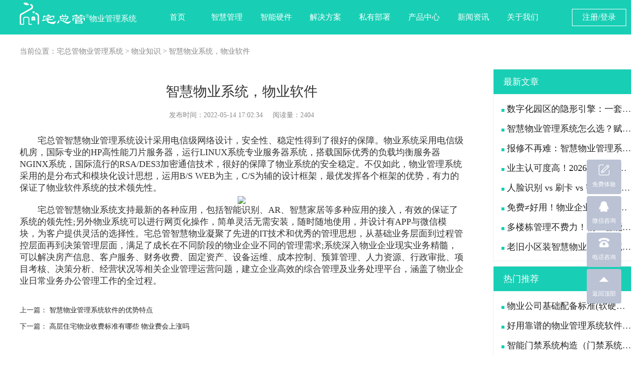

--- FILE ---
content_type: text/html; charset=utf-8
request_url: http://www.zhaizongguan.cn/news/1088.html
body_size: 8152
content:


<html>
<head>
    <meta charset="UTF-8">
    <meta name="viewport" content="width=device-width,initial-scale=1,minimum-scale=1,maximum-scale=1,user-scalable=no">
    <meta http-equiv="X-UA-Compatible" content="ie=edge">
    <meta name="applicable-device" content="pc">
    <title>智慧物业系统，物业软件-宅总管</title>
            <meta name="description" content="宅总管智慧物业管理系统设计采用电信级网络设计，安全性、稳定性得到了很好的保障。物业系统采用电信级机房，国际专业的HP高性能刀片服务器，运行LINUX系统专业" />


    <link rel="Shortcut Icon" href="/images/zzgico.ico" type="image/x-icon" />
    <link rel="stylesheet" type="text/css" href="/css/wy-official/aos.css" />
    <script type="text/javascript" src="/js/jquery-3.7.0.min.js"></script>
            <link rel="stylesheet" type="text/css" href="/css/wy-official/index1.css" />


    <link rel="stylesheet" type="text/css" href="/css/wy-official/PubStyle.css" />

    <style>
        .register-box {
            width: 390px;
            height: 39px;
            margin: -7px 10px 0 110px;
            font-size: 14px;
            color: #999999;
            display: flex;
            align-items: center;
            justify-content: space-between;
        }

        .registerdiv {
            cursor: pointer;
        }

        .zhanghao {
            cursor: pointer;
        }
    </style>
</head>
<body>
    <div class="nav_place" id="top_for_nav"></div>
    <div class="nav_box">
        <div class="nav_main">
            <div class="nav_main_left fl">
                <a href="/" title="宅总管物业管理系统">
                    <img src="/images/logo.png" alt="宅总管物业管理系统logo" />
                    <h1 style="font-size: 16px;line-height: 50px;display: inline-block;padding-top: 13px;">物业管理系统</h1>
                </a>
            </div>
            <div class="nav_main_right fr">
                <ul>
                    <li class="nav_main_right_options">
                        <a href="/" target="_self">首页</a>
                    </li>
                    <li class="nav_main_right_options">
                        <a href="/manage/" target="_self">智慧管理<span class="nav_icon_more"></span></a>
                        <div class="nav_list_box">
                            <p>
                                <a href="/manage/mj.html" target="_self"> <span class="nav_icon"></span>门禁管理</a>
                            </p>
                            <p>
                                <a href="/manage/tc.html" target="_self"><span class="nav_icon"></span>停车管理</a>
                            </p>
                            <p>
                                <a href="/manage/jf.html" target="_self"><span class="nav_icon"></span>缴费管理</a>
                            </p>
                            <p>
                                <a href="/manage/cb.html" target="_self"><span class="nav_icon"></span>移动抄表</a>
                            </p>
                            <p>
                                <a href="/manage/fk.html" target="_self"><span class="nav_icon"></span>访客邀约</a>
                            </p>
                            <p>
                                <a href="/manage/bx.html" target="_self"><span class="nav_icon"></span>报事报修</a>
                            </p>
                            <p>
                                <a href="/manage/tz.html" target="_self"><span class="nav_icon"></span>公告通知</a>
                            </p>
                            <p>
                                <a href="/manage/hd.html" target="_self"><span class="nav_icon"></span>社区活动</a>
                            </p>
                            <p>
                                <a href="/manage/gl.html" target="_self"><span class="nav_icon"></span>社区管理</a>
                            </p>
                            <p>
                                <a href="/manage/yg.html" target="_self"><span class="nav_icon"></span>员工管理</a>
                            </p>

                            <p>
                                <a href="/manage/ss.html" target="_self"><span class="nav_icon"></span>设施管理</a>
                            </p>

                            <p>
                                <a href="/manage/bm.html" target="_self" style="border-bottom: 1px dashed #ffffff;"><span class="nav_icon"></span>便民服务</a>
                            </p>
                            <p>
                                <a href="/manage/kd.html" target="_self" style="border-bottom: 1px dashed #ffffff;"><span class="nav_icon"></span>物流快递</a>
                            </p>
                            <p>
                                <a href="#" rel="nofollow" style="opacity: 0;visibility: hidden;" target="_self"><span class="nav_icon"></span>&nbsp;</a>
                            </p>
                        </div>
                    </li>
                    <li class="nav_main_right_options">
                        <a href="/device/" target="_self">智能硬件<span class="nav_icon_more"></span></a>
                        <div class="nav_list_box">
                            <p>
                                <a href="/device/mj.html" target="_self"><span class="nav_icon"></span>小区门禁系统</a>
                            </p>
                            <p>
                                <a href="/device/tk.html" target="_self"><span class="nav_icon"></span>梯控设备</a>
                            </p>
                            <p>
                                <a href="/device/tc.html" target="_self"><span class="nav_icon"></span>车牌识别道闸</a>
                            </p>
                            <p>
                                <a href="/device/sd.html" target="_self"><span class="nav_icon"></span>远程水电表</a>
                            </p>
                            <p>
                                <a href="/device/cd.html" target="_self"><span class="nav_icon"></span>电动车充电桩</a>
                            </p>
                            <p>
                                <a href="/device/dj.html" target="_self"><span class="nav_icon"></span>门禁对讲机</a>
                            </p>
                            <p>
                                <a href="/device/xg.html" target="_self" style="border-bottom: 1px dashed #ffffff;"><span class="nav_icon"></span>巡更巡检系统</a>
                            </p>
                            <p>
                                <a href="/device/sp.html" target="_self" style="border-bottom: 1px dashed #ffffff;"><span class="nav_icon"></span>监控设备</a>
                            </p>

                        </div>
                    </li>
                    <li class="nav_main_right_options">
                        <a href="/solution.html" target="_self">解决方案<span class="nav_icon_more"></span></a>
                        <div class="nav_list_box">
                            <p>
                                <a href="/solution/wy.html" target="_self"><span class="nav_icon"></span>智慧物业</a>
                            </p>
                            <p>
                                <a href="/solution/sh.html" target="_self"><span class="nav_icon"></span>智慧生活</a>
                            </p>
                            <p>
                                <a href="/solution/sy.html" target="_self" style="border-bottom: 1px dashed #ffffff;"><span class="nav_icon"></span>智慧商业</a>
                            </p>
                            <p>
                                <a href="/solution/yq.html" target="_self" style="border-bottom: 1px dashed #ffffff;"><span class="nav_icon"></span>智慧园区</a>
                            </p>
                        </div>
                    </li>
                    <li class="nav_main_right_options">
                        <a href="/deploy.html" target="_self">私有部署</a>
                    </li>
                    <li class="nav_main_right_options">
                        <a href="/product.html" target="_self">产品中心</a>
                    </li>
                    <!-- <li class="nav_main_right_options" >
                         <a href="/merchants.html" target="_self">招商加盟</a>
                     </li>-->
                    <li class="nav_main_right_options">
                        <a href="/news.html" target="_self">新闻资讯</a>
                        <div class="nav_list_box ">
                            <p>
                                <a href="/newshy/" style="border-bottom: 1px dashed #ffffff;" target="_self"><span class="nav_icon"></span>行业资讯</a>
                            </p>
                            <p>
                                <a href="/newsbk/" style="border-bottom: 1px dashed #ffffff;" target="_self"><span class="nav_icon"></span>物业知识</a>
                            </p>
                        </div>
                    </li>
                    <li class="nav_main_right_options">
                        <a href="/us.html" rel="nofollow" target="_self">关于我们<span class="nav_icon_more"></span></a>
                        <div class="nav_list_box ">
                            <p>
                                <a href="/us.html" style="border-bottom: 1px dashed #ffffff;" target="_self"><span class="nav_icon"></span>公司简介</a>
                            </p>
                            <p>
                                <a href="/link.html" style="border-bottom: 1px dashed #ffffff;" target="_self"><span class="nav_icon"></span>联系我们</a>
                            </p>
                        </div>
                    </li>
                    <li class="nav_main_right_options">
                        <a href="#" rel="nofollow" style="border: 1px solid #fff; width: 110px; height: 35px; line-height: 32px; margin-left: 50px; margin-top:18px; " target="_self">注册/登录<span class="nav_icon_more"></span></a>
                        <div class="nav_list_box " style="width: 110px; margin-left: 50px;">
                            <p style="width:110px;">
                                <a href="https://web.zhaizongguan.cn" style="border-bottom: 1px dashed #ffffff;" target="_blank">物业版</a>
                            </p>
                            <p style="width:110px;">
                                <a href="http://yq.zhaizongguan.cn/dist/#/login" style="border-bottom: 1px dashed #ffffff;" target="_blank">园区版</a>
                            </p>
                        </div>
                        
                    </li>
                </ul>

            </div>
        </div>


    </div>
    <!--右侧悬浮-->
    <div class="right_Susp" id="rgt_Sup">
        <ul>
            <li class="right_Susp_li" id="icon_meg">
                <img src="/images/icon_lev_mesg.png" style="padding: 10px;" alt="免费体验" />
                <div>免费体验</div>
            </li>
            <li class="right_Susp_li clickqq" id="qqService">
                <img src="/images/icon_qq_left.png" alt="微信咨询" />
                <div>微信咨询</div>
            </li>
            <!-- WPA start -->
            
            <!-- WPA end -->
            <li class="right_Susp_li call_btn">
                <img src="/images/icon_call_tell.png" alt="免费热线" />
                <div>电话咨询</div>
            </li>

            <li class="right_Susp_li" id="icon_top">

                <img src="/images/icon_top.png" alt="返回顶部" />

                <div>返回顶部</div>
            </li>
        </ul>
    </div>
    <!--电话弹窗-->
    <div class="call_box1">
        <img src="/images/pub_wx.png" />
    </div>
    <div class="call_box">
        400 - 080 - 5199
    </div>
    <!--留言弹窗-->
    <div class="public_Popups_box">
        <div class="public_Popups">
            <div class="btn_close">
                <img src="/images/icon_close.png" alt="关闭" />
            </div>
            <div class="clear"></div>
            <div class="leacoment_cont" style="margin-top: -10px;">
                <div class="leacoment_title">
                    免费申请体验产品
                </div>
                <p style="text-align: center;margin-bottom: 30px;color: #999999;width:420px;margin:0 auto;margin-bottom: 20px;">
                    为节省您了解软件的时间，我们会尽快安排资深顾问为您演示，并为您分享更多产品方案
                </p>
                <div class="leacoment_list ">
                    <span class="leacoment_list_txt01">
                        <span class="leacoment_list_txt04">*</span>姓<span class="leacoment_list_pub"></span>名
                    </span>
                    <input class="leacoment_list_input01" id="userName" placeholder="请输入您的姓名" type="text" required="required" />
                </div>
                <div class="leacoment_list ">
                    <span class="leacoment_list_txt01">
                        <span class="leacoment_list_txt04">*</span>电<span class="leacoment_list_pub"></span>话
                    </span>
                    <input class="leacoment_list_input01" id="userMobile" placeholder="请输入您的电话" type="text" required="required" />
                </div>
                <div class="clear"></div>
                <div class="leacoment_list">
                    <span class="leacoment_list_txt01">
                        <span class="leacoment_list_txt04">*</span>企业名称
                    </span>
                    <input class="leacoment_list_input01" id="userCompany" placeholder="请输入您的企业名称" type="text" />
                </div>
                <div class="leacoment_list">
                    <span class="leacoment_list_txt02">
                        <span style="color:#ffffff;">*</span>需求描述
                    </span>

                    <textarea class="leacoment_list_input02" id="userContent" placeholder="可简单描述您的需求，方便资深顾问与您高效对接"></textarea>
                </div>
                <div class="register-box">
                    <div class="registerdiv">
                        <a href="http://www.zhaizongguan.cn/reg"
                           target="_blank"
                           rel="noopener noreferrer" style="color: #18CFB5;cursor:pointer;">注册账号</a>
                    </div>
                    <div class="zhanghao" style="margin-top:10px;padding-left: 104px;">
                        已有帐号？
                        <span class="toLogin" style="color: #18CFB5;cursor:pointer;">
                            立即登录
                        </span>
                    </div>
                </div>
                <div style="text-align: center">
                    <div class="leacoment_btn" value="立即提交" onclick="return AddMsg()">提交申请</div>
                </div>
            </div>
        </div>
    </div>

    





<div class="news_crumbs" style="color: #33333394; font-size: 15px; padding: 25px 0px; height:60px">
    当前位置：<a href="/" style="color: #33333394; font-size: 15px;">宅总管物业管理系统</a> >
    <a href="/news.html" style="color: #33333394; font-size: 15px;">物业知识</a> > 智慧物业系统，物业软件
</div>
<div class="news_details_box">
    <div class="news_details_left fl" style="padding: 37px 40px;">

        <h1 class="news_details_lefttitle">
            智慧物业系统，物业软件
        </h1>
        <div class="news_details_lefttime"  style="color: #33333394;" >
            发布时间：2022-05-14 17:02:34
            &nbsp;&nbsp;&nbsp;&nbsp;阅读量：2404
        </div>
        <p class="news_details_lefttxt">
            <p><span style="font-size: large;">　　宅总管智慧物业管理系统设计采用电信级网络设计，安全性、稳定性得到了很好的保障。物业系统采用电信级机房，国际专业的HP高性能刀片服务器，运行LINUX系统专业服务器系统，搭载国际优秀的负载均衡服务器NGINX系统，国际流行的RSA/DES3加密通信技术，很好的保障了物业系统的安全稳定。不仅如此，物业管理系统采用的是分布式和模块化设计思想，运用B/S 
WEB为主，C/S为辅的设计框架，最优发挥各个框架的优势，有力的保证了物业软件系统的技术领先性。</span></p><p style="text-align: center;"><img src="http://img2.zhaizongguan.cn/group1/M00/46/31/cnHoeWJ_cCaAGw5XAABF5fMOhXk399.jpg" style="max-width:100%;"><span style="font-size: large;"><br></span></p><p>
</p><p><span style="font-size: large;">　　宅总管智慧物业系统支持最新的各种应用，包括智能识别、AR、智慧家居等多种应用的接入，有效的保证了系统的领先性;另外物业系统可以进行网页化操作，简单灵活无需安装，随时随地使用，并设计有APP与微信模块，为客户提供灵活的选择性。宅总管智慧物业凝聚了先进的IT技术和优秀的管理思想，从基础业务层面到过程管控层面再到决策管理层面，满足了成长在不同阶段的物业企业不同的管理需求;系统深入物业企业现实业务精髓，可以解决房产信息、客户服务、财务收费、固定资产、设备运维、成本控制、预算管理、人力资源、行政审批、项目考核、决策分析、经营状况等相关企业管理运营问题，建立企业高效的综合管理及业务处理平台，涵盖了物业企业日常业务办公管理工作的全过程。</span></p>
        </p>
        <div class="tag-list">

        </div>

        
                <div style=" width: 100%; overflow: hidden; position: relative; margin-top: 12px;">

                            <div style=" width: 100%; overflow: hidden; padding: 0px 5px 0px 5px; float: left; ">
                                        <h2 style="font-size: 25px; color: #18cfb5; display: inline-block "></h2>


                          </div>
                            <div style="width: 100%; overflow: hidden; margin:6px">
                                <ul style="overflow: hidden; width: 100%;">
                                    <li class="item" style=" overflow: hidden;">

                                    </li>
                                </ul>
                            </div>

                </div>

    <div class="newsLink" style="padding-top:15px;">
        上一篇：
        <a href="1087.html" onclick="yd(1088)">
            智慧物业管理系统软件的优势特点
        </a>
    </div>
    <div class="newsLink" style="padding-top:15px;">
        下一篇：
        <a href="1089.html" onclick="yd(1088)">
            高层住宅物业收费标准有哪些 物业费会上涨吗
        </a>
    </div>

    </div>
    <div class="news_details_right fr">
        <div class="news_right02"  style="height:390px;" >
            <div class="news_right01_title">
                最新文章
            </div>
            <div class="news_right01_main " style="padding: 10px 16px">
                <ul>
                            <li>
                                
                                <a href="/news/3232.html" onclick="yd(3232)">
                                    <span></span>数字化园区的隐形引擎：一套智慧物业系统，如何撬动产业升级？
                                </a>
                            </li>
                            <li>
                                
                                <a href="/news/3231.html" onclick="yd(3231)">
                                    <span></span>智慧物业管理系统怎么选？赋能物业增值的 5 大关键要素
                                </a>
                            </li>
                            <li>
                                
                                <a href="/news/3230.html" onclick="yd(3230)">
                                    <span></span>报修不再难：智慧物业管理系统如何让“小事快办、急事速办”？
                                </a>
                            </li>
                            <li>
                                
                                <a href="/news/3219.html" onclick="yd(3219)">
                                    <span></span>业主认可度高！2026年5款主流物业收费系统对比，破解催缴对账难题
                                </a>
                            </li>
                            <li>
                                
                                <a href="/news/3218.html" onclick="yd(3218)">
                                    <span></span>人脸识别 vs 刷卡 vs 密码：不同小区该选哪种智能门禁？
                                </a>
                            </li>
                            <li>
                                
                                <a href="/news/3214.html" onclick="yd(3214)">
                                    <span></span>免费≠好用！物业企业选择智慧管理系统时，最该盯紧的6个功能点
                                </a>
                            </li>
                            <li>
                                
                                <a href="/news/3211.html" onclick="yd(3211)">
                                    <span></span>多楼栋管理不费力！物业智能门禁系统的一体化优势解析
                                </a>
                            </li>
                            <li>
                                
                                <a href="/news/3210.html" onclick="yd(3210)">
                                    <span></span>老旧小区装智慧物业管理系统，到底值不值？算清经济账与民生账
                                </a>
                            </li>




                </ul>
            </div>
        </div>

        <div class="news_right02" style="height:390px;">
            <div class="news_right01_title"  >
                热门推荐
            </div>
                <div class="news_right01_main " style="padding: 10px 16px" >
                    <ul>
                                <li>
                                    
                                    <a href="/news/664.html" onclick="yd(664)">
                                        <span></span>物业公司基础配备标准(软硬件设施配备及各岗位员工配置)
                                    </a>
                                </li>
                                <li>
                                    
                                    <a href="/news/668.html" onclick="yd(668)">
                                        <span></span>好用靠谱的物业管理系统软件推荐
                                    </a>
                                </li>
                                <li>
                                    
                                    <a href="/news/629.html" onclick="yd(629)">
                                        <span></span>智能门禁系统构造（门禁系统由哪些设备组成）
                                    </a>
                                </li>
                                <li>
                                    
                                    <a href="/news/663.html" onclick="yd(663)">
                                        <span></span>防止门禁卡被复制的解决方案升级宅总管智能门禁系统
                                    </a>
                                </li>
                                <li>
                                    
                                    <a href="/news/621.html" onclick="yd(621)">
                                        <span></span>智慧物业在学校运用有什么好处
                                    </a>
                                </li>
                                <li>
                                    
                                    <a href="/news/612.html" onclick="yd(612)">
                                        <span></span>2021年央媒公开发表关于物业新规的问题
                                    </a>
                                </li>
                                <li>
                                    
                                    <a href="/news/576.html" onclick="yd(576)">
                                        <span></span>盘点业主拒缴物业费常见的五大原因
                                    </a>
                                </li>
                                <li>
                                    
                                    <a href="/news/619.html" onclick="yd(619)">
                                        <span></span>某物业管理公司关于商场写字楼大堂卫生工作流程标准
                                    </a>
                                </li>

                    </ul>
                </div>


        </div>



                <div style="overflow: hidden; width: 300px; border: 1px solid #EEEEEE; margin-top: 20px; margin-bottom: 20px; ">
                    <div class="news_right01_title">
                        热搜关键词
                    </div>
                    <div class="news_right01_main  " style="padding: 10px 16px">


                        <div class="news_item_list_txt03">
                                        <a href="/tag/xitong/" style="border: 1px solid #18cfb5;">&nbsp;&nbsp;物业系统&nbsp;&nbsp;</a>
                                        <a href="/tag/menjin/" style="border: 1px solid #18cfb5;">&nbsp;&nbsp;物业门禁&nbsp;&nbsp;</a>
                                        <a href="/tag/yuangong/" style="border: 1px solid #18cfb5;">&nbsp;&nbsp;物业员工管理&nbsp;&nbsp;</a>
                                        <a href="/tag/che/" style="border: 1px solid #18cfb5;">&nbsp;&nbsp;车辆智能管理&nbsp;&nbsp;</a>
                                        <a href="/tag/wuyeguanlixit/" style="border: 1px solid #18cfb5;">&nbsp;&nbsp;物业管理系统&nbsp;&nbsp;</a>
                                        <a href="/tag/yqwyglxt/" style="border: 1px solid #18cfb5;">&nbsp;&nbsp;园区物业管理系统&nbsp;&nbsp;</a>
                                        <a href="/tag/zhwyglxt/" style="border: 1px solid #18cfb5;">&nbsp;&nbsp;智慧物业管理系统&nbsp;&nbsp;</a>
                                        <a href="/tag/wuyeruanjian/" style="border: 1px solid #18cfb5;">&nbsp;&nbsp;物业软件&nbsp;&nbsp;</a>

                        </div>

                    </div>
                </div>

    </div>
</div>
<div class="clear"></div>
<style>
    .newsLink a:hover {
        text-decoration: underline;
    }

    .tag-list a {
        width: auto;
        height: 32px;
        line-height: 28px;
        color: #18cfb5;
        border: 1px solid #18cfb5;
        text-align: center;
        border-radius: 3px;
        display: inline-block;
        margin: 8px 8px 8px 0;
    }

    .tag-list label {
        width: auto;
        height: 32px;
        line-height: 28px;
        color: #18cfb5;
        border: 1px solid #18cfb5;
        text-align: center;
        border-radius: 3px;
        display: inline-block;
        margin: 8px 8px 8px 0;
    }
</style>
<script type="text/javascript" src="/js/wy-official/tab.js"></script>
<script>
    $(function () {
        $('[js-tab=1]').tab();

        $('[js-tab=2]').tab({
            curDisplay: 2,
            changeMethod: 'horizontal'
        });

    });
</script>
<script>
    $("#top_nav").load("top.html");
    $("#bottom_navs").load("bottom.html");
</script>

<script>
     function yd(id) {
        $.ajax(
         {
             async: true,
             dataType: "text",
             data: { id: id },
             type:"post",
             url:"/News/YueDuLi.html"
        });
    };
</script>

    <div class="bottom_nav">
        <div class="bottom_nav_main">
            <div class="bottom_nav_left fl">
                <ul>
                    <li class="bottom_nav_left_li" style="display:flex;">
                        <span class="bottom_nav_left01">
                            智慧管理
                        </span>
                        <span class="bottom_nav_left03"></span>
                        <div style="display: inline-block;width: 860px;margin-left: 10px;">
                            <span class="bottom_nav_left02">
                                <a href="/manage/mj.html" target="_self">智能门禁系统</a>
                            </span>
                            <span class="bottom_nav_left02">丨</span>
                            <span class="bottom_nav_left02">
                                <a href="/manage/tc.html" target="_self">车辆管理系统</a>
                            </span>
                            <span class="bottom_nav_left02">丨</span>
                            <span class="bottom_nav_left02">
                                <a href="/manage/jf.html" target="_self">物业收费管理系统</a>
                            </span>
                            <span class="bottom_nav_left02">丨</span>


                            <span class="bottom_nav_left02">
                                <a href="/manage/cb.html" target="_self">移动抄表</a>
                            </span>
                            <span class="bottom_nav_left02">丨</span>
                            <span class="bottom_nav_left02">
                                <a href="/manage/fk.html" target="_self">访客邀约</a>
                            </span>
                            <span class="bottom_nav_left02">丨</span>

                            <span class="bottom_nav_left02">
                                <a href="/manage/bx.html" target="_self">报事报修</a>
                            </span>
                            <span class="bottom_nav_left02">丨</span>
                            <span class="bottom_nav_left02">
                                <a href="/manage/tz.html" target="_self">公告通知</a>
                            </span>
                            <span class="bottom_nav_left02">丨</span>

                            <span class="bottom_nav_left02">
                                <a href="/manage/hd.html" target="_self">社区活动</a>
                            </span>
                            <span class="bottom_nav_left02">丨</span>
                            <span class="bottom_nav_left02">
                                <a href="/manage/gl.html" target="_self">社区管理</a>
                            </span>
                            <span class="bottom_nav_left02">丨</span>

                            <span class="bottom_nav_left02">
                                <a href="/manage/yg.html" target="_self">员工管理</a>
                            </span>
                            <!--<span class="bottom_nav_left02">丨</span>
                            <span class="bottom_nav_left02">
                                <a href="/device/xg.html" target="_self">巡更管理</a>
                            </span>-->
                            <span class="bottom_nav_left02">丨</span>
                            <span class="bottom_nav_left02">
                                <a href="/manage/ss.html" target="_self">设施管理</a>
                            </span>
                            <span class="bottom_nav_left02">丨</span>
                            <span class="bottom_nav_left02">
                                <a href="/manage/bm.html" target="_self">便民服务</a>
                            </span>
                            <span class="bottom_nav_left02">丨</span>
                            <span class="bottom_nav_left02">
                                <a href="/manage/kd.html" target="_self">物流快递</a>
                            </span>
                        </div>

                    </li>
                    <li class="bottom_nav_left_li">
                        <span class="bottom_nav_left01">
                            智能硬件
                        </span>
                        <span class="bottom_nav_left03"></span>
                        <span class="bottom_nav_left02">
                            <a href="/device/mj.html" target="_self">门禁设备</a>
                        </span>
                        <span class="bottom_nav_left02">丨</span>
                        <span class="bottom_nav_left02">
                            <a href="/device/tc.html" target="_self">停车设备</a>
                        </span>
                        <span class="bottom_nav_left02">丨</span>
                        <span class="bottom_nav_left02">
                            <a href="/device/tk.html" target="_self">梯控设备</a>
                        </span>
                        <span class="bottom_nav_left02">丨</span>
                        <span class="bottom_nav_left02">
                            <a href="/device/sd.html" target="_self">水电设备</a>
                        </span>
                        <span class="bottom_nav_left02">丨</span>
                        <span class="bottom_nav_left02">
                            <a href="/device/cd.html" target="_self">充电设备</a>
                        </span>
                        <span class="bottom_nav_left02">丨</span>
                        <span class="bottom_nav_left02">
                            <a href="/device/dj.html" target="_self">对讲设备</a>
                        </span>
                        <span class="bottom_nav_left02">丨</span>
                        <span class="bottom_nav_left02">
                            <a href="/device/sp.html" target="_self">监控设备</a>
                        </span>
                        <span class="bottom_nav_left02">丨</span>
                        <span class="bottom_nav_left02">
                            <a href="/device/xg.html" target="_self">巡更设备</a>
                        </span>

                    </li>
                    <li class="bottom_nav_left_li">
                        <span class="bottom_nav_left01">
                            解决方案
                        </span>
                        <span class="bottom_nav_left03"></span>
                        <span class="bottom_nav_left02">
                            <a href="/solution/wy.html" target="_self">智慧物业</a>
                        </span>
                        <span class="bottom_nav_left02">丨</span>
                        <span class="bottom_nav_left02">
                            <a href="/solution/sh.html" target="_self">智慧生活</a>
                        </span>
                        <span class="bottom_nav_left02">丨</span>
                        <span class="bottom_nav_left02">
                            <a href="/solution/sy.html" target="_self">智慧商业</a>
                        </span>
                        <span class="bottom_nav_left02">丨</span>
                        <span class="bottom_nav_left02">
                            <a href="/solution/yq.html" target="_self">智慧园区</a>
                        </span>

                    </li>
                    <li class="bottom_nav_left_li">
                        <span class="bottom_nav_left01">
                            产品中心
                        </span>
                        <span class="bottom_nav_left03"></span>
                        <span class="bottom_nav_left02">
                            <a href="/product.html" target="_self">智慧物业管理系统</a>
                        </span>
                        <span class="bottom_nav_left02">丨</span>
                        <span class="bottom_nav_left02">
                            <a href="/product.html" target="_self">业主版APP</a>
                        </span>
                        <span class="bottom_nav_left02">丨</span>
                        <span class="bottom_nav_left02">
                            <a href="/product.html" target="_self">物业版APP</a>
                        </span>
                        <span class="bottom_nav_left02">丨</span>
                        <span class="bottom_nav_left02">
                            <a href="/product.html" target="_self">微信公众号</a>
                        </span>
                        <span class="bottom_nav_left02">丨</span>
                        <span class="bottom_nav_left02">
                            <a href="/product.html" target="_self">微信小程序</a>
                        </span>

                    </li>
                    <li class="bottom_nav_left_li">
                        <span class="bottom_nav_left01">
                            新闻资讯
                        </span>
                        <span class="bottom_nav_left03"></span>
                        <span class="bottom_nav_left02">
                            <a href="/newshy/" target="_self">行业资讯</a>
                        </span>
                        <span class="bottom_nav_left02">丨</span>
                        <span class="bottom_nav_left02">
                            <a href="/newsbk/" target="_self">物业知识</a>
                        </span>

                    </li>
                    <li class="bottom_nav_left_li">
                        <span class="bottom_nav_left01">
                            关于我们
                        </span>
                        <span class="bottom_nav_left03"></span>
                        <span class="bottom_nav_left02">
                            <a href="/us.html" target="_self">公司简介</a>
                        </span>
                        <!--<span class="bottom_nav_left02" >丨</span>
                            <span class="bottom_nav_left02">
                                <a href="/merchants.html" target="_self">招商加盟</a>
                            </span>-->
                        <!--<span class="bottom_nav_left02">丨</span>
                        <span class="bottom_nav_left02">
                            <a href="/deploy.html" target="_self">服务支撑</a>
                        </span>-->
                        <span class="bottom_nav_left02">丨</span>
                        <span class="bottom_nav_left02">
                            <a href="/link.html" target="_self">联系我们</a>
                        </span>
                    </li>
                </ul>
            </div>
            <div class="bottom_nav_right">
                <div class="bottom_nav_right_qrcode_box" style="display: inline-block;width: 49%;">
                    <span class="bottom_nav_right_img">
                        <img src="/images/Android.png" alt="安卓版下载" />
                    </span>
                    <span class="bottom_nav_right_txt">
                        业主版APP
                    </span>
                </div>
                <div class="bottom_nav_right_qrcode_box" style="display: inline-block;width: 49%;">
                    <span class="bottom_nav_right_img">
                        <img src="/images/Androidyg.png" />
                    </span>
                    <span class="bottom_nav_right_txt">
                        物业版APP
                    </span>
                </div>
                <div class="clear"></div>
                <div class="bottom_nav_right02_box">
                    <div class="bottom_nav_right_txt01">
                        电话咨询：400 - 080 - 5199
                    </div>
                    <div class="bottom_nav_right03_box">
                        <span class="bottom_nav_right_txt01">
                            在线客服：
                        </span>

                        <span class="bottom_nav_right_txt_btn clickqq" id="qqService">
                            <span class="bottom_nav_right_img_qq" id="icon_qq_img"></span>
                            <span class="bottom_nav_right_txt02">
                                <a href="tencent://message/?uin=1144641113">
                                    QQ咨询
                                </a>
                            </span>
                        </span>
                        <!-- WPA start -->
                        
                        <!-- WPA end -->
                    </div>

                    <!-- <div class="bottom_nav_right03_box">
                        <span class="bottom_nav_right_txt01">
                            软件下载：
                        </span>
                        <a href="http://www.zhaizongguan.cn/Soft/Setup.exe">
                            <span  class="bottom_nav_right_txt_btn02">
                                <span id="">
                                    <img src="images/icon_download.png"/>
                                </span>

                                <span class="bottom_nav_right_txt03">
                                    软件下载
                                </span>
                            </span>
                        </a>
                    </div> -->
                </div>
            </div>
            <div class="clear"></div>

        </div>
        <div class="bottom_nav_copyright">
            <div class="link">
                
                宅总管智慧物业管理平台有物业收费管理系统,物业巡检系统,智能门禁系统,车辆管理系统
                <br>
                
                维修安防等信息服务.是款适合小区,商场,写字楼,学校,社区等物业公司管理软件APP

                <br>
                备案：<a id="beian" href="https://beian.miit.gov.cn/#/Integrated/index" style="color:#999;" target="_blank" rel="nofollow">京ICP备08010544号-14</a>&nbsp;|<a id="gongan" rel="nofollow" target="_blank" href="http://www.beian.gov.cn/portal/registerSystemInfo?recordcode=11010802041897" style="display:inline-block;text-decoration:none;height:20px;line-height:20px;color:#999;"><img src="/images/gongan.png" style="float:left;">京公网安备 11010802041897号</a>
                |<a href="http://www.zhaizongguan.cn/xukezheng" style="color:#999;" target="_blank" rel="nofollow">增值电信业务许可证：京ICP证110597号</a>
                <br>
                &nbsp;&nbsp;&nbsp;&nbsp;&nbsp;&nbsp;&nbsp;&nbsp;&nbsp;&nbsp;&nbsp;&nbsp;Copyright：2018-2026 北京物通时空网络科技开发有限公司&nbsp;&nbsp;&nbsp;&nbsp;&nbsp;&nbsp;<a class="link" href="/sitemap.html">网站地图</a>

            </div>
        </div>
    </div>

    <script type="text/javascript">
        $('.public_Popups').css('margin-top', (document.body.clientHeight - 510) / 2 + 'px');

        $(".nav_main_right_options").mouseover(function () {
            $(this).find('.nav_list_box').css("display", "block");
        });
        $(".nav_main_right_options").mouseout(function () {
            $(this).find('.nav_list_box').css("display", "none");
        });
        $(".call_btn").mouseover(function () {
            $('.call_box').css("display", "block");
        });
        $(".call_btn").mouseout(function () {
            $('.call_box').css("display", "none");
        });
        $(".clickqq").mouseover(function () {
            $('.call_box1').css("display", "block");
        });
        $(".clickqq").mouseout(function () {
            $('.call_box1').css("display", "none");
        });
        $("#icon_meg").click(function () {
            $('.public_Popups_box').css("display", "block");
        });
        $("#icon_top").click(function () {
            scrollTo(0, 0);
        });
        $(".btn_close").click(function () {
            $('.public_Popups_box').css("display", "none");
        });
    </script>
    <script src="/js/wy-official/aos.js"></script>
    <script src="/js/wy-official/public_file.js"></script>
    <script>

        AOS.init({
            offset: 200,
            duration: 600,
            easing: 'ease-in-sine',
            delay: 100,
            disable: 'mobile' //移动端禁用AOS
        });

        $('.lea_mesag_btn').click(function () {
            //window.open("http://www.zhaizongguan.cn/reg");
            $('.public_Popups_box').css("display", "block");
        })
        $('.toLogin').click(function () {
            window.open("https://web.zhaizongguan.cn/");
        })
        $('.news_item_list_txt02').each(function (index, item) {
            var oHeight = item.offsetHeight;
            if ((oHeight / 28) > 2) {
                item.className = 'text texter news_item_list_txt02'
            }
        })
        $('.clickqq').click(function () {
            $.post("/NewWebSite/Clickqq", { Tp: 1 }, function (data) {
                if (data === "1") {
                }
            })
        })

    </script>
    <script>
        //百度统计
        var _hmt = _hmt || [];
        (function () {
            var hm = document.createElement("script");
            hm.src = "https://hm.baidu.com/hm.js?3e0182e79f7cf142237516dab37ef73a";
            var s = document.getElementsByTagName("script")[0];
            s.parentNode.insertBefore(hm, s);
        })();
    </script>
    <!-- WPA start -->
    
    <!-- WPA end -->
</body>
</html>


--- FILE ---
content_type: text/css
request_url: http://www.zhaizongguan.cn/css/wy-official/PubStyle.css
body_size: 6104
content:
html, body, div, ul, li, h1, h2, h3, h4, h5, h6, p, dl, dt, dd, ol, form, input, textarea, th, td, select { margin: 0; padding: 0; }
*{box-sizing: border-box;} 
html, body { min-height: 100%; } 
body { font-family: "Microsoft YaHei"; font-size:14px; color:#333; }
h1, h2, h3, h4, h5, h6{font-weight:normal;}
ul,ol { list-style: none; }
img { border: none; vertical-align: middle; }
a { text-decoration: none; color: #232323; }
i{ font-style: normal; }
table { border-collapse: collapse; table-layout: fixed; }

textarea { resize: none; overflow: auto; }
.clearfix { zoom: 1; }
.clearfix:after { content: "."; width: 0; height: 0; visibility: hidden; display: block; clear: both; overflow:hidden; }
.fl { float: left } 
.fr { float: right }

.ellipse { overflow: hidden; text-overflow: ellipsis; white-space: nowrap; }
.inline{ display: inline-block; *display: inline; *zoom: 1; }
.clear{ clear: both; }

input[type=number] {
	-moz-appearance: textfield;
}

	input[type=number]::-webkit-inner-spin-button,
	input[type=number]::-webkit-outer-spin-button {
		-webkit-appearance: none;
		margin: 0;
	}

.lea_mesag_btn{
	cursor: pointer;
}

.pub_space {
	width: 100%;
	height: 60px;
}
 @-webkit-keyframes test{
            0%{transform:translate(0,0)}
            50%{transform:translate(0,8px)}
            100%{transform:translate(0,0)}
        }


/*顶部导航*/
.nav_place {
	width: 100%;
	height: 70px;
	background: #18CFB5;
}
.nav_box {
	width: 100%;
	height: 70px;
	/*background:rgba(0,0,0,0.3);*/
	background: #18CFB5;
	/*min-width: 1500px;*/
	position: fixed;
	top: 0px;
	z-index: 999;
}
.nav_main{
	width: 1500px;
	margin: 0 auto;
}
.nav_main_left a{
	height: 100%;
    display: flex;
    /* align-items: center; */
	/*padding-top: 10px;*/
	color:#ffffff;
}
.nav_main_left img{
	width: auto;
	height: 70px;
}
.nav_main_right{
	width: 1100px;
}
.nav_main_right_options{
	display: block;
	float: left;
	width: 120px;
	line-height: 70px;
	font-size: 16px;
	color: #ffffff;
	text-align: center;
	cursor:pointer;
	
}
.nav_main_right_options a{
	display: block;
	color: #ffffff;
	/*transition:0.2s ;*/
}
.apply_try{
	background-color: #007aff;
	height:40px;
	border-radius: 5px;
	margin-top: 15px;
	line-height: 40px;
}
.nav_main_right_options a:hover{
	background: #ffffff;
	color: #18CFB5;
}
.apply_try a:hover{
	background: #007aff;
	color: #ffffff;
}
.nav_icon_more{
	display: inline-block;
	height: 12px;
	width: 12px;
	margin: 6px 0px 0px 6px;
	background: url(/images/nav_icon_mr.png) no-repeat 0px 2px;
}
.nav_main_right_options a:hover>.nav_icon_more{
	background: url(/images/nav_icon_mr.png) no-repeat 0px -14px;
	transition: .30s;
}
.nav_list_box{
	/*border: 1px solid #CCCCCC;*/
	box-shadow:0px 2px 2px 0.1px #CCCCCC;
	width: 260px;
	display: none;
	margin-left: -80px;
	background: #FFFFFF;
	z-index: 999;
	padding: 10px 0;
	line-height: 50px;
	border-radius: 0 0 10px 10px;
	
}
.nav_list_box1{
	width:120px;
	margin-left:0px;
}
.nav_list_box a {
	display: block;
	color: #666666;
	font-size: 16px;
	border-bottom: 1px dashed #EEEEEE;
	height: 100%;
	line-height: 50px;
}
.nav_list_box p{
	display: inline-block;
	width: 125px;
	/*line-height: 40px;*/
	height: 50px;
	
	
}
.nav_icon{
	display: inline-block;
	width: 6px;
	height: 6px;
	background: #18CFB5;
	margin-right: 10px;
}

/*右边悬浮*/
.right_Susp{
	position: fixed;
	/* top: 350px; */
	bottom: 100px;
	right: 20px;
	z-index: 999;
}
.right_Susp_li{
	display: block;
	width: 70px;
	height: 70px;
	border-radius:4px ;
	background: #bac2d4;
	margin-bottom: 4px;
	cursor: pointer;
	text-align: center;
	color: #ffffff;
	font-size: 12px;
	/*transition: .15s;*/
}
.right_Susp_li:hover{
	background: #1aba7f;
}
.right_Susp_li img{
	width: 60%;
	/* height: 100%; */
}

/*电话弹窗*/
.call_box{
	background: #18CEB4;
	width: 200px;
	height: 70px;
	line-height: 70px;
	color: #FFFFFF;
	position: fixed;
	right: 95px;
    bottom: 180px;
	text-align:center;
	font-size: 18px;
	font-weight:bold ;
	border-radius:6px;
	display: none;
	z-index: 999;
	box-shadow:0px 0px 6px 2px #e2e2e2;
}
.call_box1 {
	color: #FFFFFF;
	position: fixed;
	right: 95px;
	bottom: 180px;
	text-align: center;
	border-radius: 6px;
	display: none;
	z-index: 999;
	box-shadow: 0px 0px 6px 2px #e2e2e2;
}
/*留言弹窗*/
.public_Popups_box{
	width: 100%;
	height: 100%;
	background: rgba(0,0,0,0.5);
	position: fixed;
	top: 0px;
	z-index: 9999;
	display: none;
	
}
.public_Popups{
	width: 600px;
	height: 520px;
	margin: 0 auto;
	margin-top: 140px;
	background: url(/images/about_us/about_us_lybgk.png) no-repeat;
	background-size: cover;
    border-radius:10px;
    padding: 10px 40px;
}
.btn_close{
	width: 30px;
	height: 30px;
	position: relative;
	top: 10px;
	right: -510px;
	cursor:pointer;
	z-index:500;
}
.btn_close:hover{
	top:8px
}
.btn_close img{
	width: 100%;
	height: 100%;
}

.leacoment_title{
	width: 220px;
	height: 40px;
	line-height: 40px;
	/*border: 1px solid #18CFB5;*/
	margin: 0 auto;
	text-align: center;
	font-size: 26px;
	color: #18CEB4;
	margin-bottom: 6px;
	
}

.leacoment_list {
	margin-top: 14px;
	text-align: center;
	font-size: 16px;
	font-family: "Microsoft YaHei";
	font-weight:400;
}
.leacoment_list_txt01{
	display: inline-block;
	font-size:16px ;
}
.leacoment_list_input01 {
	display: inline-block;
	/*height:50px;*/
	width: 400px;
	margin-left: 15px;
	padding: 10px;
	/*border: none;*/
	border: 1px solid #d1d1d1;
	background: none;
	font-size: 16px;
	border-radius: 2px;
	/*outline: none;*/
}

.leacoment_list_txt02{
	display: inline-block;
	font-size:16px ;
	vertical-align: top;
	padding-top: 10px;
}
.leacoment_list_input02{
	display: inline-block;
	height:70px;
	width: 400px;
	margin-left: 15px;
	font-size: 16px;
	padding: 10px;
	/*border: none;*/
	border: 1px solid #d1d1d1;
	background: none;
	border-radius:2px ;
	/*outline: none;*/
}
.leacoment_list_txt04{
	color: #ff0000;
}
.leacoment_list_pub{
	display: inline-block;
	width: 32px;
}
.leacoment_btn{
	margin: 0 auto;
	width: 260px;
	height: 46px;
	line-height: 46px;
	background: #18CFB5;
	color: #FFFFFF;
	text-align: center;
	margin-top: 36px;
	border-radius:6px;
	font-size:18px ;
	cursor: pointer;
}
.leacoment_btn:hover{
	background: #1ABA7F;
}
::-webkit-input-placeholder { 
	color:#bfbfbf; 
	font-size: 16px;
	font-weight: lighter;
	font-family: "微软雅黑";
	
	}
input:focus {
	outline: none;
	/*border: 1px solid red;*/
}
textarea:focus {
	outline: none;
	/*border: 1px solid red;*/
}
/*.public_Popups_box{
	width: 100%;
	height: 100%;
	background: rgba(0,0,0,0.5);
	position: fixed;
	top: 0px;
	z-index: 9999;
	display: none;
	
}
.public_Popups{
	width: 1000px;
	height: 560px;
	margin: 0 auto;
	margin-top: 160px;
	background: url(/images/about_us/about_us_lybgk.png) no-repeat;
	background-size: cover;
    border-radius:10px;
    padding: 40px 80px;
}
.btn_close{
	width: 30px;
	height: 30px;
	position: relative;
	top: 10px;
	right: -850px;
}
.btn_close img{
	width: 100%;
	height: 100%;
}
.leacoment_title{
	width: 160px;
	height: 40px;
	line-height: 40px;
	border: 1px solid #18CFB5;
	margin: 0 auto;
	text-align: center;
	font-size: 18px;
	margin-bottom: 30px;
}
.leacoment_title{
	width: 160px;
	height: 40px;
	line-height: 40px;
	border: 1px solid #18CFB5;
	margin: 0 auto;
	text-align: center;
	font-size: 18px;
	margin-bottom:30px;
}
.leacoment_list{
	margin-top: 30px;
}
.leacoment_list_txt{
	display: block;
	font-size:18px ;
}
.leacoment_list_input{
	display: block;
	height:50px;
	width: 320px;
	border: none;
	border-bottom: 1px solid #d1d1d1;
	background: none;
}
.leacoment_btn{
	margin: 0 auto;
	width: 260px;
	height: 46px;
	line-height: 46px;
	background: #18CFB5;
	color: #FFFFFF;
	text-align: center;
	margin-top: 80px;
	border-radius:6px;
	font-size:18px ;
	cursor: pointer;
}
.leacoment_btn:hover{
	background: #1ABA7F;
}*/
/*底部导航*/
.bottom_nav{
	width: 100%;
	height: 380px;
	background:#222222 ;
	padding-top: 20px;
}
.bottom_nav_main{
	width: 1300px;
	margin: 0 auto;
	
}
.bottom_nav_left{
	width: 978px;
}
.bottom_nav_left01{
	display: inline-block;
	color: #FFFFFF;
	font-size: 16px;
	font-weight: bold;
	vertical-align: middle;	
}
.bottom_nav_left02{
	display: inline-block;
	color: #999999;
	font-size: 14px;
	text-align: center;
	vertical-align: middle;	
}
.bottom_nav_left02 a{
	color: #999999;
}
.bottom_nav_left02 a:hover{
	color: #FFFFFF;
}
.bottom_nav_left03{
	display: inline-block;
	width: 20px;
	height: 28px;
}
.bottom_nav_left_li{
	display: block;
	/* margin-top: 5px; */
}


.bottom_nav_right{
	float: right;
	padding-top: 20px;
}
.bottom_nav_right_qrcode_box{
	/*float: right;
	margin-right: 20px;*/
}
.bottom_nav_right_img {
	width: 90px;
	height: 90px;
	display: block;
	margin: 0 auto;
}
.bottom_nav_right_img img{
	width: 100%;
	height: 100%;
}
.bottom_nav_right_txt{
	color: #999999;
	display: block;
	margin-top: 10px;
	text-align: center;
}
.bottom_nav_right02_box{
	margin-top: 20px;
}
.bottom_nav_right_txt01{
	color: #FFFFFF;
	font-size: 16px;
	margin-top: 6px;
}

.bottom_nav_right_txt_btn{
	border:1px solid #FFFFFF ;
	border-radius:4px ;
	width: 136px;
	height: 28px;
	line-height: 24px;
	display: inline-block;
	text-align: center;
	color: #FFFFFF;
	font-size: 15px;
	cursor:pointer;
	
}
.bottom_nav_right_txt_btn:hover{
	background: #FFFFFF;
	color: #222222;
	
}
.bottom_nav_right_txt_btn:hover>.bottom_nav_right_img_qq{
	background: url(/images/icon_qq.png) 0px 13px;
}

.bottom_nav_right_img_qq{
	width: 11px;
	height: 13px;
	display: inline-block;
	background: url(/images/icon_qq.png) 0px 0px;
	vertical-align: middle;
}


.bottom_nav_right_txt_btn img{
	vertical-align: middle;
}
.bottom_nav_right_txt_btn02{
	border:1px solid #18CFB5 ;
	background: #18CFB5;
	border-radius:4px ;
	width: 136px;
	height: 28px;
	line-height: 24px;
	display: inline-block;
	text-align: center;
	vertical-align: middle;
	color: #333333;
	font-size: 15px;
}
.bottom_nav_right_txt_btn02:hover{
	background: #F2F4FC;
	border:1px solid #FFFFFF ;
	
}

.bottom_nav_right03_box{
	margin-top: 8px;
	cursor:pointer;
}

.bottom_nav_copyright{
	background: #111111;
	width: 100%;
	height: 144px;
	margin-top: 20px;
	text-align: center;
	font-size: 14px;
	color: #999999;
	padding-top: 24px;
	line-height: 24px;
}



/*标题*/
.zzg_title01{
	font-size: 30px;
	text-align: center;
	padding-bottom: 40px;
	padding-top: 70px;
	z-index: 998;
}
.zzg_title01_txt{
	display: inline-block;
	padding: 0px 0px 0px 20px;
	color: #333333;
}
.zzg_title01_txt02{
	display: inline-block;
	padding: 0px 0px 0px 20px;
	color: #ffffff;
}
.zzg_title01_txt03{
	display: inline-block;
	padding: 0px 0px 0px 20px;
	color: #333333;
	font-weight: 600;
}
.zzg_title01_txtcol01{
	color: #18CEB4;
}

/*banner轮播*/

.swiper-container { margin-left: auto; margin-right: auto; position: relative; overflow: hidden; z-index: 1 }
.swiper-container-no-flexbox .swiper-slide { float: left }
.swiper-container-vertical>.swiper-wrapper { -webkit-box-orient: vertical; -moz-box-orient: vertical; -ms-flex-direction: column; -webkit-flex-direction: column; flex-direction: column }
.swiper-wrapper { position: relative; width: 100%; height: 100%; z-index: 1; display: -webkit-box; display: -moz-box; display: -ms-flexbox; display: -webkit-flex; display: flex; -webkit-transition-property: -webkit-transform; -moz-transition-property: -moz-transform; -o-transition-property: -o-transform; -ms-transition-property: -ms-transform; transition-property: transform; -webkit-box-sizing: content-box; -moz-box-sizing: content-box; box-sizing: content-box }
.swiper-container-android .swiper-slide,
.swiper-wrapper { -webkit-transform: translate3d(0, 0, 0); -moz-transform: translate3d(0, 0, 0); -o-transform: translate(0, 0); -ms-transform: translate3d(0, 0, 0); transform: translate3d(0, 0, 0) }
.swiper-container-multirow>.swiper-wrapper { -webkit-box-lines: multiple; -moz-box-lines: multiple; -ms-flex-wrap: wrap; -webkit-flex-wrap: wrap; flex-wrap: wrap }
.swiper-container-free-mode>.swiper-wrapper { -webkit-transition-timing-function: ease-out; -moz-transition-timing-function: ease-out; -ms-transition-timing-function: ease-out; -o-transition-timing-function: ease-out; transition-timing-function: ease-out; margin: 0 auto }
.swiper-slide { -webkit-flex-shrink: 0; -ms-flex: 0 0 auto; flex-shrink: 0; width: 100%; height: 100%; position: relative }
.swiper-container-autoheight,
.swiper-container-autoheight .swiper-slide { height: auto }
.swiper-container-autoheight .swiper-wrapper { -webkit-box-align: start; -ms-flex-align: start; -webkit-align-items: flex-start; align-items: flex-start; -webkit-transition-property: -webkit-transform, height; -moz-transition-property: -moz-transform; -o-transition-property: -o-transform; -ms-transition-property: -ms-transform; transition-property: transform, height }
.swiper-container .swiper-notification { position: absolute; left: 0; top: 0; pointer-events: none; opacity: 0; z-index: -1000 }
.swiper-wp8-horizontal { -ms-touch-action: pan-y; touch-action: pan-y }
.swiper-wp8-vertical { -ms-touch-action: pan-x; touch-action: pan-x }
.swiper-button-next,
.swiper-button-prev { position: absolute; top: 50%; width: 27px; height: 44px; margin-top: -22px; z-index: 10; cursor: pointer; -moz-background-size: 27px 44px; -webkit-background-size: 27px 44px; background-size: 27px 44px; background-position: center; background-repeat: no-repeat }
.swiper-button-next.swiper-button-disabled,
.swiper-button-prev.swiper-button-disabled { opacity: .35; cursor: auto; pointer-events: none }
.swiper-button-prev,
.swiper-container-rtl .swiper-button-next { background-image: url("data:image/svg+xml;charset=utf-8,%3Csvg%20xmlns%3D'http%3A%2F%2Fwww.w3.org%2F2000%2Fsvg'%20viewBox%3D'0%200%2027%2044'%3E%3Cpath%20d%3D'M0%2C22L22%2C0l2.1%2C2.1L4.2%2C22l19.9%2C19.9L22%2C44L0%2C22L0%2C22L0%2C22z'%20fill%3D'%23007aff'%2F%3E%3C%2Fsvg%3E"); left: 10px; right: auto }
.swiper-button-prev.swiper-button-black,
.swiper-container-rtl .swiper-button-next.swiper-button-black { background-image: url("data:image/svg+xml;charset=utf-8,%3Csvg%20xmlns%3D'http%3A%2F%2Fwww.w3.org%2F2000%2Fsvg'%20viewBox%3D'0%200%2027%2044'%3E%3Cpath%20d%3D'M0%2C22L22%2C0l2.1%2C2.1L4.2%2C22l19.9%2C19.9L22%2C44L0%2C22L0%2C22L0%2C22z'%20fill%3D'%23000000'%2F%3E%3C%2Fsvg%3E") }
.swiper-button-prev.swiper-button-white,
.swiper-container-rtl .swiper-button-next.swiper-button-white { background-image: url("data:image/svg+xml;charset=utf-8,%3Csvg%20xmlns%3D'http%3A%2F%2Fwww.w3.org%2F2000%2Fsvg'%20viewBox%3D'0%200%2027%2044'%3E%3Cpath%20d%3D'M0%2C22L22%2C0l2.1%2C2.1L4.2%2C22l19.9%2C19.9L22%2C44L0%2C22L0%2C22L0%2C22z'%20fill%3D'%23ffffff'%2F%3E%3C%2Fsvg%3E") }
.swiper-button-next,
.swiper-container-rtl .swiper-button-prev { background-image: url("data:image/svg+xml;charset=utf-8,%3Csvg%20xmlns%3D'http%3A%2F%2Fwww.w3.org%2F2000%2Fsvg'%20viewBox%3D'0%200%2027%2044'%3E%3Cpath%20d%3D'M27%2C22L27%2C22L5%2C44l-2.1-2.1L22.8%2C22L2.9%2C2.1L5%2C0L27%2C22L27%2C22z'%20fill%3D'%23007aff'%2F%3E%3C%2Fsvg%3E"); right: 10px; left: auto }
.swiper-button-next.swiper-button-black,
.swiper-container-rtl .swiper-button-prev.swiper-button-black { background-image: url("data:image/svg+xml;charset=utf-8,%3Csvg%20xmlns%3D'http%3A%2F%2Fwww.w3.org%2F2000%2Fsvg'%20viewBox%3D'0%200%2027%2044'%3E%3Cpath%20d%3D'M27%2C22L27%2C22L5%2C44l-2.1-2.1L22.8%2C22L2.9%2C2.1L5%2C0L27%2C22L27%2C22z'%20fill%3D'%23000000'%2F%3E%3C%2Fsvg%3E") }
.swiper-button-next.swiper-button-white,
.swiper-container-rtl .swiper-button-prev.swiper-button-white { background-image: url("data:image/svg+xml;charset=utf-8,%3Csvg%20xmlns%3D'http%3A%2F%2Fwww.w3.org%2F2000%2Fsvg'%20viewBox%3D'0%200%2027%2044'%3E%3Cpath%20d%3D'M27%2C22L27%2C22L5%2C44l-2.1-2.1L22.8%2C22L2.9%2C2.1L5%2C0L27%2C22L27%2C22z'%20fill%3D'%23ffffff'%2F%3E%3C%2Fsvg%3E") }
.swiper-pagination { position: absolute; text-align: center; -webkit-transition: .3s; -moz-transition: .3s; -o-transition: .3s; transition: .3s; -webkit-transform: translate3d(0, 0, 0); -ms-transform: translate3d(0, 0, 0); -o-transform: translate3d(0, 0, 0); transform: translate3d(0, 0, 0); z-index: 10 }
.swiper-pagination.swiper-pagination-hidden { opacity: 0 }
.swiper-container-horizontal>.swiper-pagination-bullets,
.swiper-pagination-custom,
.swiper-pagination-fraction { bottom: 10px; left: 0; width: 100% }
.swiper-pagination-bullet { width: 8px; height: 8px; display: inline-block; border-radius: 100%; background: #000; opacity: .2 }
button.swiper-pagination-bullet { border: none; margin: 0; padding: 0; box-shadow: none; -moz-appearance: none; -ms-appearance: none; -webkit-appearance: none; appearance: none }
.swiper-pagination-clickable .swiper-pagination-bullet { cursor: pointer }
.swiper-pagination-white .swiper-pagination-bullet { background: #fff }
.swiper-pagination-bullet-active { opacity: 1; background: #007aff }
.swiper-pagination-white .swiper-pagination-bullet-active {background: #fff}
.swiper-pagination-black .swiper-pagination-bullet-active {background: #000}
.swiper-container-vertical>.swiper-pagination-bullets { right: 10px; top: 50%; -webkit-transform: translate3d(0, -50%, 0); -moz-transform: translate3d(0, -50%, 0); -o-transform: translate(0, -50%); -ms-transform: translate3d(0, -50%, 0); transform: translate3d(0, -50%, 0) }
.swiper-container-vertical>.swiper-pagination-bullets .swiper-pagination-bullet { margin: 5px 0; display: block }
.swiper-container-horizontal>.swiper-pagination-bullets .swiper-pagination-bullet { margin: 0 5px }
.swiper-pagination-progress { background: rgba(0, 0, 0, .25); position: absolute }
.swiper-pagination-progress .swiper-pagination-progressbar { background: #007aff; position: absolute; left: 0; top: 0; width: 100%; height: 100%; -webkit-transform: scale(0); -ms-transform: scale(0); -o-transform: scale(0); transform: scale(0); -webkit-transform-origin: left top; -moz-transform-origin: left top; -ms-transform-origin: left top; -o-transform-origin: left top; transform-origin: left top }
.swiper-container-rtl .swiper-pagination-progress .swiper-pagination-progressbar { -webkit-transform-origin: right top; -moz-transform-origin: right top; -ms-transform-origin: right top; -o-transform-origin: right top; transform-origin: right top }
.swiper-container-horizontal>.swiper-pagination-progress { width: 100%; height: 4px; left: 0; top: 0 }
.swiper-container-vertical>.swiper-pagination-progress { width: 4px; height: 100%; left: 0; top: 0 }
.swiper-pagination-progress.swiper-pagination-white { background: rgba(255, 255, 255, .5) }
.swiper-pagination-progress.swiper-pagination-white .swiper-pagination-progressbar { background: #fff }
.swiper-pagination-progress.swiper-pagination-black .swiper-pagination-progressbar { background: #000 }
.swiper-container-3d { -webkit-perspective: 1200px; -moz-perspective: 1200px; -o-perspective: 1200px; perspective: 1200px }
.swiper-container-3d .swiper-cube-shadow,
.swiper-container-3d .swiper-slide,
.swiper-container-3d .swiper-slide-shadow-bottom,
.swiper-container-3d .swiper-slide-shadow-left,
.swiper-container-3d .swiper-slide-shadow-right,
.swiper-container-3d .swiper-slide-shadow-top,
.swiper-container-3d .swiper-wrapper { -webkit-transform-style: preserve-3d; -moz-transform-style: preserve-3d; -ms-transform-style: preserve-3d; transform-style: preserve-3d }
.swiper-container-3d .swiper-slide-shadow-bottom,
.swiper-container-3d .swiper-slide-shadow-left,
.swiper-container-3d .swiper-slide-shadow-right,
.swiper-container-3d .swiper-slide-shadow-top { position: absolute; left: 0; top: 0; width: 100%; height: 100%; pointer-events: none; z-index: 10 }
.swiper-container-3d .swiper-slide-shadow-left { background-image: -webkit-gradient(linear, left top, right top, from(rgba(0, 0, 0, .5)), to(rgba(0, 0, 0, 0))); background-image: -webkit-linear-gradient(right, rgba(0, 0, 0, .5), rgba(0, 0, 0, 0)); background-image: -moz-linear-gradient(right, rgba(0, 0, 0, .5), rgba(0, 0, 0, 0)); background-image: -o-linear-gradient(right, rgba(0, 0, 0, .5), rgba(0, 0, 0, 0)); background-image: linear-gradient(to left, rgba(0, 0, 0, .5), rgba(0, 0, 0, 0)) }
.swiper-container-3d .swiper-slide-shadow-right { background-image: -webkit-gradient(linear, right top, left top, from(rgba(0, 0, 0, .5)), to(rgba(0, 0, 0, 0))); background-image: -webkit-linear-gradient(left, rgba(0, 0, 0, .5), rgba(0, 0, 0, 0)); background-image: -moz-linear-gradient(left, rgba(0, 0, 0, .5), rgba(0, 0, 0, 0)); background-image: -o-linear-gradient(left, rgba(0, 0, 0, .5), rgba(0, 0, 0, 0)); background-image: linear-gradient(to right, rgba(0, 0, 0, .5), rgba(0, 0, 0, 0)) }
.swiper-container-3d .swiper-slide-shadow-top { background-image: -webkit-gradient(linear, left top, left bottom, from(rgba(0, 0, 0, .5)), to(rgba(0, 0, 0, 0))); background-image: -webkit-linear-gradient(bottom, rgba(0, 0, 0, .5), rgba(0, 0, 0, 0)); background-image: -moz-linear-gradient(bottom, rgba(0, 0, 0, .5), rgba(0, 0, 0, 0)); background-image: -o-linear-gradient(bottom, rgba(0, 0, 0, .5), rgba(0, 0, 0, 0)); background-image: linear-gradient(to top, rgba(0, 0, 0, .5), rgba(0, 0, 0, 0)) }
.swiper-container-3d .swiper-slide-shadow-bottom { background-image: -webkit-gradient(linear, left bottom, left top, from(rgba(0, 0, 0, .5)), to(rgba(0, 0, 0, 0))); background-image: -webkit-linear-gradient(top, rgba(0, 0, 0, .5), rgba(0, 0, 0, 0)); background-image: -moz-linear-gradient(top, rgba(0, 0, 0, .5), rgba(0, 0, 0, 0)); background-image: -o-linear-gradient(top, rgba(0, 0, 0, .5), rgba(0, 0, 0, 0)); background-image: linear-gradient(to bottom, rgba(0, 0, 0, .5), rgba(0, 0, 0, 0)) }
.swiper-container-coverflow .swiper-wrapper,.swiper-container-flip .swiper-wrapper { -ms-perspective: 1200px }
.swiper-container-cube,.swiper-container-flip { overflow: visible }
.swiper-container-cube .swiper-slide,.swiper-container-flip .swiper-slide { pointer-events: none; -webkit-backface-visibility: hidden; -moz-backface-visibility: hidden; -ms-backface-visibility: hidden; backface-visibility: hidden; z-index: 1 }
.swiper-container-cube .swiper-slide .swiper-slide,.swiper-container-flip .swiper-slide .swiper-slide { pointer-events: none }
.swiper-container-cube .swiper-slide-active,
.swiper-container-cube .swiper-slide-active .swiper-slide-active,
.swiper-container-flip .swiper-slide-active,
.swiper-container-flip .swiper-slide-active .swiper-slide-active { pointer-events: auto }
.swiper-container-cube .swiper-slide-shadow-bottom,
.swiper-container-cube .swiper-slide-shadow-left,
.swiper-container-cube .swiper-slide-shadow-right,
.swiper-container-cube .swiper-slide-shadow-top,
.swiper-container-flip .swiper-slide-shadow-bottom,
.swiper-container-flip .swiper-slide-shadow-left,
.swiper-container-flip .swiper-slide-shadow-right,
.swiper-container-flip .swiper-slide-shadow-top { z-index: 0; -webkit-backface-visibility: hidden; -moz-backface-visibility: hidden; -ms-backface-visibility: hidden; backface-visibility: hidden }
.swiper-container-cube .swiper-slide { visibility: hidden; -webkit-transform-origin: 0 0; -moz-transform-origin: 0 0; -ms-transform-origin: 0 0; transform-origin: 0 0; width: 100%; height: 100% }
.swiper-container-cube.swiper-container-rtl .swiper-slide { -webkit-transform-origin: 100% 0; -moz-transform-origin: 100% 0; -ms-transform-origin: 100% 0; transform-origin: 100% 0 }
.swiper-container-cube .swiper-slide-active,
.swiper-container-cube .swiper-slide-next,
.swiper-container-cube .swiper-slide-next+.swiper-slide,
.swiper-container-cube .swiper-slide-prev { pointer-events: auto; visibility: visible }
.swiper-container-cube .swiper-cube-shadow { position: absolute; left: 0; bottom: 0; width: 100%; height: 100%; background: #000; opacity: .6; -webkit-filter: blur(50px); filter: blur(50px); z-index: 0 }
.swiper-container-fade.swiper-container-free-mode .swiper-slide { -webkit-transition-timing-function: ease-out; -moz-transition-timing-function: ease-out; -ms-transition-timing-function: ease-out; -o-transition-timing-function: ease-out; transition-timing-function: ease-out }
.swiper-container-fade .swiper-slide { pointer-events: none; -webkit-transition-property: opacity; -moz-transition-property: opacity; -o-transition-property: opacity; transition-property: opacity }
.swiper-container-fade .swiper-slide .swiper-slide { pointer-events: none }
.swiper-container-fade .swiper-slide-active,
.swiper-container-fade .swiper-slide-active .swiper-slide-active { pointer-events: auto }
.swiper-zoom-container { width: 100%; height: 100%; display: -webkit-box; display: -moz-box; display: -ms-flexbox; display: -webkit-flex; display: flex; -webkit-box-pack: center; -moz-box-pack: center; -ms-flex-pack: center; -webkit-justify-content: center; justify-content: center; -webkit-box-align: center; -moz-box-align: center; -ms-flex-align: center; -webkit-align-items: center; align-items: center; text-align: center }
.swiper-zoom-container>canvas,
.swiper-zoom-container>img,
.swiper-zoom-container>svg { max-width: 100%; max-height: 100%; object-fit: contain }
.swiper-scrollbar { border-radius: 10px; position: relative; -ms-touch-action: none; background: rgba(0, 0, 0, .1) }
.swiper-container-horizontal>.swiper-scrollbar { position: absolute; left: 1%; bottom: 3px; z-index: 50; height: 5px; width: 98% }
.swiper-container-vertical>.swiper-scrollbar { position: absolute; right: 3px; top: 1%; z-index: 50; width: 5px; height: 98% }
.swiper-scrollbar-drag { height: 100%; width: 100%; position: relative; background: rgba(0, 0, 0, .5); border-radius: 10px; left: 0; top: 0 }
.swiper-scrollbar-cursor-drag { cursor: move }
.swiper-lazy-preloader { width: 42px; height: 42px; position: absolute; left: 50%; top: 50%; margin-left: -21px; margin-top: -21px; z-index: 10; -webkit-transform-origin: 50%; -moz-transform-origin: 50%; transform-origin: 50%; -webkit-animation: swiper-preloader-spin 1s steps(12, end) infinite; -moz-animation: swiper-preloader-spin 1s steps(12, end) infinite; animation: swiper-preloader-spin 1s steps(12, end) infinite }
.swiper-lazy-preloader:after { display: block; content: ""; width: 100%; height: 100%; background-image: url("data:image/svg+xml;charset=utf-8,%3Csvg%20viewBox%3D'0%200%20120%20120'%20xmlns%3D'http%3A%2F%2Fwww.w3.org%2F2000%2Fsvg'%20xmlns%3Axlink%3D'http%3A%2F%2Fwww.w3.org%2F1999%2Fxlink'%3E%3Cdefs%3E%3Cline%20id%3D'l'%20x1%3D'60'%20x2%3D'60'%20y1%3D'7'%20y2%3D'27'%20stroke%3D'%236c6c6c'%20stroke-width%3D'11'%20stroke-linecap%3D'round'%2F%3E%3C%2Fdefs%3E%3Cg%3E%3Cuse%20xlink%3Ahref%3D'%23l'%20opacity%3D'.27'%2F%3E%3Cuse%20xlink%3Ahref%3D'%23l'%20opacity%3D'.27'%20transform%3D'rotate(30%2060%2C60)'%2F%3E%3Cuse%20xlink%3Ahref%3D'%23l'%20opacity%3D'.27'%20transform%3D'rotate(60%2060%2C60)'%2F%3E%3Cuse%20xlink%3Ahref%3D'%23l'%20opacity%3D'.27'%20transform%3D'rotate(90%2060%2C60)'%2F%3E%3Cuse%20xlink%3Ahref%3D'%23l'%20opacity%3D'.27'%20transform%3D'rotate(120%2060%2C60)'%2F%3E%3Cuse%20xlink%3Ahref%3D'%23l'%20opacity%3D'.27'%20transform%3D'rotate(150%2060%2C60)'%2F%3E%3Cuse%20xlink%3Ahref%3D'%23l'%20opacity%3D'.37'%20transform%3D'rotate(180%2060%2C60)'%2F%3E%3Cuse%20xlink%3Ahref%3D'%23l'%20opacity%3D'.46'%20transform%3D'rotate(210%2060%2C60)'%2F%3E%3Cuse%20xlink%3Ahref%3D'%23l'%20opacity%3D'.56'%20transform%3D'rotate(240%2060%2C60)'%2F%3E%3Cuse%20xlink%3Ahref%3D'%23l'%20opacity%3D'.66'%20transform%3D'rotate(270%2060%2C60)'%2F%3E%3Cuse%20xlink%3Ahref%3D'%23l'%20opacity%3D'.75'%20transform%3D'rotate(300%2060%2C60)'%2F%3E%3Cuse%20xlink%3Ahref%3D'%23l'%20opacity%3D'.85'%20transform%3D'rotate(330%2060%2C60)'%2F%3E%3C%2Fg%3E%3C%2Fsvg%3E"); background-position: 50%; -webkit-background-size: 100%; background-size: 100%; background-repeat: no-repeat }
.swiper-lazy-preloader-white:after { background-image: url("data:image/svg+xml;charset=utf-8,%3Csvg%20viewBox%3D'0%200%20120%20120'%20xmlns%3D'http%3A%2F%2Fwww.w3.org%2F2000%2Fsvg'%20xmlns%3Axlink%3D'http%3A%2F%2Fwww.w3.org%2F1999%2Fxlink'%3E%3Cdefs%3E%3Cline%20id%3D'l'%20x1%3D'60'%20x2%3D'60'%20y1%3D'7'%20y2%3D'27'%20stroke%3D'%23fff'%20stroke-width%3D'11'%20stroke-linecap%3D'round'%2F%3E%3C%2Fdefs%3E%3Cg%3E%3Cuse%20xlink%3Ahref%3D'%23l'%20opacity%3D'.27'%2F%3E%3Cuse%20xlink%3Ahref%3D'%23l'%20opacity%3D'.27'%20transform%3D'rotate(30%2060%2C60)'%2F%3E%3Cuse%20xlink%3Ahref%3D'%23l'%20opacity%3D'.27'%20transform%3D'rotate(60%2060%2C60)'%2F%3E%3Cuse%20xlink%3Ahref%3D'%23l'%20opacity%3D'.27'%20transform%3D'rotate(90%2060%2C60)'%2F%3E%3Cuse%20xlink%3Ahref%3D'%23l'%20opacity%3D'.27'%20transform%3D'rotate(120%2060%2C60)'%2F%3E%3Cuse%20xlink%3Ahref%3D'%23l'%20opacity%3D'.27'%20transform%3D'rotate(150%2060%2C60)'%2F%3E%3Cuse%20xlink%3Ahref%3D'%23l'%20opacity%3D'.37'%20transform%3D'rotate(180%2060%2C60)'%2F%3E%3Cuse%20xlink%3Ahref%3D'%23l'%20opacity%3D'.46'%20transform%3D'rotate(210%2060%2C60)'%2F%3E%3Cuse%20xlink%3Ahref%3D'%23l'%20opacity%3D'.56'%20transform%3D'rotate(240%2060%2C60)'%2F%3E%3Cuse%20xlink%3Ahref%3D'%23l'%20opacity%3D'.66'%20transform%3D'rotate(270%2060%2C60)'%2F%3E%3Cuse%20xlink%3Ahref%3D'%23l'%20opacity%3D'.75'%20transform%3D'rotate(300%2060%2C60)'%2F%3E%3Cuse%20xlink%3Ahref%3D'%23l'%20opacity%3D'.85'%20transform%3D'rotate(330%2060%2C60)'%2F%3E%3C%2Fg%3E%3C%2Fsvg%3E") }
@-webkit-keyframes swiper-preloader-spin { 100% { -webkit-transform: rotate(360deg) } }
@keyframes swiper-preloader-spin { 100% { transform: rotate(360deg) } }

.swiper-wrapper, .swiper-slide{
	height:auto !important;
}
/*公共样式适配*/
@media only screen and (max-width: 1550px) {
	.bottom_nav{
		min-width: 1200px;
	}
	.nav_box{
		min-width: 1200px;
	}
	.nav_main{
		width: 1200px;
		min-width: 1200px;
	}
	.nav_main_right{
		width: 930px;
	}
	.nav_main_right_options{
		width: 100px;
	}
	.nav_main_left{
		/* width: 240px; */
	}
	
	.bottom_nav_main{
		width: 1200px;
	}
	.nav_icon_more{
		display: none;
	}
	
}


/*首页适配*/
@media only screen and (max-width: 1550px) {
	.SmartMag_box{
		width: 1200px;
	}
	
	.SmartMag_main_uit02{
		font-size: 24px;
		color:#333;
	}
	.SmartMag_main_uit03{
		font-size: 18px;
		text-align:center;
	}
	.SmartMag_main_uit {
		height: 260px;		
	}
	.SmartMag_main_uit a {
		height: 100%;
		width: 100%;
	}
	.SmartMag_main_uit01 img {
		width: 30%;
		height: auto;
	}
	.m-list{
		width: 1200px;
	}
	.manage-wrap{
		height: 800px;
	}
	.m_listli_cds{
		display: block;
		padding-top: 30px;
	}
	.publock{
		display: block;
	}
	.business{
		width: 1200px;
	}
	.z_solution_main{
		width: 1200px;
	}
	.z_solution_main_txt01{
		font-size: 24px;
		padding: 30px 0px 20px 0px;
	}
	.z_solution_main_txt02{
		font-size: 16px;
	}
	.z_solution_main01{
		height: 550px;
	}
	.coreVal_main{
		width: 1200px;
	}
	.coreVal_list{
		height: 490px;
	}
	.coreVal_list02{
		font-size: 18px;
		line-height: 38px;
	}
	.pics dl .p2 {
		font-size: 18px;
		color: #333333;
	}
	.pics{
		height: 680px;
	}
	.case-list-box dl{
		height: 260px;
		/* padding-bottom: 15px; */
	}
	.tab{
		width: 1200px;
	}
	.tab-cont{
		width: 1200px;
	}
	.item_list_img{
		width: 32%;
	}
	.item_list_txt{
		width: 97%;
	}
	.case-list-box dl img {
		height: 180px;
	}
	.nav_list_box1 {
		width: 130px;
		margin-left: -15px;
	}
}


/*私有部署适配*/
@media only screen and (max-width: 1550px){
	.deploy_advant02{
		height: 1050px;
	}
	.deploy_advant02main01{
		width: 1100px;
		margin-top: 30px;
	}
	.deploy_advant02list{
		width:31%;
	}
	.deploy_advant02list_txt{
		font-size: 18px;
	}
}

/*解决方案适配*/

@media only screen and (max-width: 1550px){
	.solut_wy_trouble{
		width: 1100px;
	}
	.solut_wy_trouble_list{
		width: 15%;
	}
	.solut_wy_trouble_txt{
		font-size: 16px;
	}
	.solut_wy_feat_main{
		width: 1100px;
	}
	.solut_wy_feat02_main{
		width: 1050px;
	}
	.solut_wy_feat02_left01{
		width: 500px;
		height: 460px;
		background: url(/images/solution/solution_wy/solut_wyimg08_min.png) no-repeat;
		padding: 135px 0px 0px 140px;
	}
	.solut_wy_feat02_right01{
		width: 500px;
		height: 460px;
		background: url(/images/solution/solution_wy/solut_wyimg09_min.png) no-repeat;
		padding: 135px 0px 0px 140px;
	}
	.solut_wy_feat02_left02{
		width: 500px;
		height: 460px;
		background: url(/images/solution/solution_wy/solut_wyimg10_min.png) no-repeat;
		margin-top: 40px;
		padding: 100px 0px 0px 140px;
	}
	.solut_wy_feat02_right02{
		width: 500px;
		height: 460px;
		background: url(/images/solution/solution_wy/solut_wyimg11_min.png) no-repeat;
		margin-top: 40px;
		padding: 100px 0px 0px 140px;
	}
	.solut_wy_feat02_s{
		width: 293px;
		height: 293px;
		background: url(/images/solution/solution_wy/solut_wyimg12.png) no-repeat;
		position: relative;
		top: 330px;
		left: 370px;
	}
	.solut_wy_feat02_list_title{
		font-size: 28px;
	}
	.solut_wy_feat02_list_txt{
		font-size: 20px;
		line-height: 34px;
		height: 34px;
	}
	.solut_wy_feat03{
		width: 1100px;
	}
	.solut_wy_feat03_list_title{
		/* font-size: ; */
	}
	.solut_wy_feat03_list_txt{
		font-size: 18px;
	}
	.solut_wy_feat04_main{
		width: 1100px;
	}
	.solut_wy_feat_middle{
		width: 360px;
	}
}

.login{
	background-color: #ffffff;
	color:#18CFB5;
}
.login a{
	
	color:#18CFB5;
}
.login a:hover{
	background-color: #71e2cb;
	color:#ffffff;
	border-radius: 5px;
}


--- FILE ---
content_type: application/javascript
request_url: http://www.zhaizongguan.cn/js/wy-official/tab.js
body_size: 1250
content:

/*新闻资讯切换*/

;(function ($, window, document, undefined) {

  var Plugin = function (elem, options) {
    this.$wrapper = elem;

    this.$tab_list = this.$wrapper.find('.news_tab-title').find('.news_item');
    this.$tabCont_wrap = this.$wrapper.find('.news_tab-cont_wrap');
    this.$tab_cont = this.$tabCont_wrap.find('.news_item');

    this.timer = null;
    this.playTimer = null
    this.iNow = 0;

    this.defaults = {
      curDisplay: 1,
      mouse: 'click',
      changeMethod: 'default',
      autoPlay: false
    };

    this.opts = $.extend({}, this.defaults, options);
  };

  Plugin.prototype = {
    inital: function () {
      var self = this;

      this.setData();
      this.tabInital();

      if (this.opts.mouse === 'click') {
        this.$tab_list.click(function () {
          self.changeTab($(this).index());

          self.iNow = $(this).index();
        });  
      } else if (this.opts.mouse === 'over') {
        this.$tab_list.hover(function () {
          var cur_obj = this;

          clearTimeout(self.timer);
          self.timer = setTimeout(function () {
            self.changeTab($(cur_obj).index());  
          }, 30);

          self.iNow = $(this).index();
        }, function () {
          clearTimeout(self.timer);
        });
      } else {
        this.$tab_list.click(function () {
          self.changeTab($(this).index());

          self.iNow = $(this).index();
        }); 
      }

      if (this.opts.autoPlay) {
        clearInterval(this.playTimer);
        this.playTimer = setInterval(function () {
          self.autoPlay();
        }, 1000);

        this.$wrapper.hover(function () {
          clearInterval(self.playTimer);
        }, function () {
          self.playTimer = setInterval(function () {
            self.autoPlay();
          }, 1000);
        });
      }
    },

    setData: function () { // 设置样式
      var tabCont_w = this.$tab_cont.width();
      var tabCont_h = this.$tab_cont.height();
      var tabCont_len = this.$tab_cont.length;

      switch(this.opts.changeMethod) {
        case 'default' :
          this.$tab_cont.css({display: 'none'});
        break;
        case 'horizontal' :
          this.$tabCont_wrap.css({width: tabCont_w * tabCont_len});
          this.$tab_cont.css({float: 'left'});
        break;
        case 'vertical' :
          this.$tabCont_wrap.css({height: tabCont_h * tabCont_len});
        break;
        case 'opacity' :
          this.$tab_cont.css({display: 'none'});
        break;
        default :
          this.$tab_cont.css({display: 'none'});
        break;
      }
    },

    tabInital: function () { // 初始化当前显示
      var curNum = this.opts.curDisplay - 1;

      this.$tab_list.removeClass('news_item-cur');
      this.$tab_list.eq(curNum).addClass('news_item-cur');

      if (this.opts.changeMethod === 'default' || this.opts.changeMethod === 'opacity') {
        this.$tab_cont.eq(curNum).css({display: 'block'});
      } else if (this.opts.changeMethod === 'horizontal') {
        this.$tabCont_wrap.css({left: -curNum * this.$tab_cont.width()});
      } else if (this.opts.changeMethod === 'vertical') {
        this.$tabCont_wrap.css({top: -curNum * this.$tab_cont.height()});
      } else {
        this.$tab_cont.eq(curNum).css({display: 'block'});
      }

      this.iNow = this.opts.curDisplay - 1;
    },

    changeTab: function (index) { // 选项卡切换
      this.$tab_list.removeClass('news_item-cur');
      this.$tab_list.eq(index).addClass('news_item-cur');

      switch(this.opts.changeMethod) {
        case 'default' :
          this.$tab_cont.css({display: 'none'});
          this.$tab_cont.eq(index).css({display: 'block'});
        break;
        case 'horizontal' :
          this.$tabCont_wrap.stop().animate({left: this.$tab_cont.width() * -index});
        break;
        case 'vertical' :
          this.$tabCont_wrap.stop().animate({top: this.$tab_cont.height() * -index});
        break;
        case 'opacity' :
          this.$tab_cont.stop().fadeOut();
          this.$tab_cont.eq(index).stop().fadeIn()
        break;
        default :
          this.$tab_cont.css({display: 'none'});
          this.$tab_cont.eq(index).css({display: 'block'});
        break;
      }
    },

    autoPlay: function () { // 自动播放
      if (this.iNow === this.$tab_list.length - 1) {
        this.iNow = 0;
      } else {
        this.iNow ++;
      }

      this.changeTab(this.iNow);
    },

    constructor: Plugin
    };
    console.log($.fn.extend,2)
    $.fn.extend({
        tab: function (options) {
            var plugin = new Plugin(this, options);
            return plugin.inital();
        }
    });

})(window.jQuery, window, document);

--- FILE ---
content_type: application/javascript
request_url: http://www.zhaizongguan.cn/js/wy-official/public_file.js
body_size: 2674
content:
 
/* 顶部导航*/
$(function() {
    /*var link = document.createElement("link");
    link.rel = "stylesheet";
    link.href = "./css/public_style.css";
    document.head.appendChild(link);*/
    // $.ajax({
    //     type: "get",
	// 	    async:false,
    //     url: "./top.html",
    //     success: function (html) {
    //         document.getElementById("top_nav").innerHTML = html;
    //     }
    // });
	$(".nav_main_right_options").mouseover(function(){
		    $(this).find('.nav_list_box').css("display","block");
		});
	$(".nav_main_right_options").mouseout(function(){
		    $(this).find('.nav_list_box').css("display","none");
	});
	$(".call_btn").mouseover(function(){
		   $('.call_box').css("display","block");
		});
	$(".call_btn").mouseout(function(){
		   $('.call_box').css("display","none");
		});
	$("#icon_meg").click(function(){
			$('.public_Popups_box').css("display","block");
		});
	//$(".lea_mesag_btn").click(function(){
			//$('.public_Popups_box').css("display","block");
		//});
			  
	$(".btn_close").click(function(){
			$('.public_Popups_box').css("display","none");
		});	
 
 });
    
 
    
/*底部导航	*/
 // $(() => {
 //    $.ajax({
 //        type: "get",
	// 	async:false,
 //        url: "./bottom.html",
 //        success: function (html) {
 //            document.getElementById("bottom_navs").innerHTML = html;
 //        }
 //    });
	//
 // });
 


/*tab切换*/
;(function ($, window, document, undefined) {

  var Plugin = function (elem, options) {
    this.$wrapper = elem;

    this.$tab_list = this.$wrapper.find('.tab-title').find('.item');
    this.$tabCont_wrap = this.$wrapper.find('.tab-cont__wrap');
    this.$tab_cont = this.$tabCont_wrap.find('.item');

    this.timer = null;
    this.playTimer = null
    this.iNow = 0;

    this.defaults = {
      curDisplay: 1,
      mouse: 'click',
      changeMethod: 'default',
      autoPlay: false
    };

      this.opts = $.extend({}, this.defaults, options);
      $('.item_list_txt02').each(function (index, item) {
          var oHeight = item.offsetHeight;
          if ((oHeight / 28) > 2) {
              item.className = 'text texter item_list_txt02'
          }
      })
  };

  Plugin.prototype = {
    inital: function () {
      var self = this;

      this.setData();
      this.tabInital();

      if (this.opts.mouse === 'click') {
        this.$tab_list.click(function () {
          self.changeTab($(this).index());

          self.iNow = $(this).index();
        });  
      } else if (this.opts.mouse === 'over') {
        this.$tab_list.hover(function () {
          var cur_obj = this;

          clearTimeout(self.timer);
          self.timer = setTimeout(function () {
            self.changeTab($(cur_obj).index());  
          }, 30);

          self.iNow = $(this).index();
        }, function () {
          clearTimeout(self.timer);
        });
      } else {
        this.$tab_list.click(function () {
          self.changeTab($(this).index());

          self.iNow = $(this).index();
        }); 
      }

      if (this.opts.autoPlay) {
        clearInterval(this.playTimer);
        this.playTimer = setInterval(function () {
          self.autoPlay();
        }, 1000);

        this.$wrapper.hover(function () {
          clearInterval(self.playTimer);
        }, function () {
          self.playTimer = setInterval(function () {
            self.autoPlay();
          }, 1000);
        });
      }
    },

    setData: function () { // 设置样式
      var tabCont_w = this.$tab_cont.width();
      var tabCont_h = this.$tab_cont.height();
      var tabCont_len = this.$tab_cont.length;

      switch(this.opts.changeMethod) {
        case 'default' :
          this.$tab_cont.css({display: 'none'});
        break;
        case 'horizontal' :
          this.$tabCont_wrap.css({width: tabCont_w * tabCont_len});
          this.$tab_cont.css({float: 'left'});
        break;
        case 'vertical' :
          this.$tabCont_wrap.css({height: tabCont_h * tabCont_len});
        break;
        case 'opacity' :
          this.$tab_cont.css({display: 'none'});
        break;
        default :
          this.$tab_cont.css({display: 'none'});
        break;
      }
    },

    tabInital: function () { // 初始化当前显示
      var curNum = this.opts.curDisplay - 1;

      this.$tab_list.removeClass('item-cur');
      this.$tab_list.eq(curNum).addClass('item-cur');

      if (this.opts.changeMethod === 'default' || this.opts.changeMethod === 'opacity') {
        this.$tab_cont.eq(curNum).css({display: 'block'});
      } else if (this.opts.changeMethod === 'horizontal') {
        this.$tabCont_wrap.css({left: -curNum * this.$tab_cont.width()});
      } else if (this.opts.changeMethod === 'vertical') {
        this.$tabCont_wrap.css({top: -curNum * this.$tab_cont.height()});
      } else {
        this.$tab_cont.eq(curNum).css({display: 'block'});
      }

      this.iNow = this.opts.curDisplay - 1;
    },

    changeTab: function (index) { // 选项卡切换
      this.$tab_list.removeClass('item-cur');
      this.$tab_list.eq(index).addClass('item-cur');

      switch(this.opts.changeMethod) {
        case 'default' :
          this.$tab_cont.css({display: 'none'});
          this.$tab_cont.eq(index).css({display: 'block'});
        break;
        case 'horizontal' :
          this.$tabCont_wrap.stop().animate({left: this.$tab_cont.width() * -index});
        break;
        case 'vertical' :
          this.$tabCont_wrap.stop().animate({top: this.$tab_cont.height() * -index});
        break;
        case 'opacity' :
          this.$tab_cont.stop().fadeOut();
          this.$tab_cont.eq(index).stop().fadeIn()
        break;
        default :
          this.$tab_cont.css({display: 'none'});
          this.$tab_cont.eq(index).css({display: 'block'});
        break;
      }
    },

    autoPlay: function () { // 自动播放
      if (this.iNow === this.$tab_list.length - 1) {
        this.iNow = 0;
      } else {
        this.iNow ++;
      }

      this.changeTab(this.iNow);
    },

    constructor: Plugin
    };
    console.log($.fn)
  $.fn.tab = function (options) {
    var plugin = new Plugin(this, options);

    return plugin.inital();
  };

})(window.jQuery, window, document);


//手机号验证
function isPoneAvailable(telephone) {
    var myreg = /^(13[0-9]|14[01456879]|15[0-35-9]|16[2567]|17[0-8]|18[0-9]|19[0-35-9])\d{8}$/;
    if (!myreg.test(telephone)) {
        console.log(telephone)
        return false;
    } else {
        return true;
    }
};


/*版权*/
(window.onload=function () {
    if (window.location.href.indexOf("zhaizongguan") > -1) {
        document.getElementById("beian").innerText = "京ICP备08010544号-14";
        document.getElementById("gongan").href = "http://www.beian.gov.cn/portal/registerSystemInfo?recordcode=11010802041897";
        document.getElementById("gongan").innerHTML = "<img src='/img/gongan.png' style='float:left;'>京公网安备 11010802041897号";
    }
})();
/*在线留言*/
function AddMsg() {
    var pageName = document.title;    
    let userName = $("#userName").val().trim();
    let content = $("#userContent").val().trim();
    let mobile = $("#userMobile").val().trim();
    let company = $("#userCompany").val().trim();
    let Tp = 1
    let source = window.sessionStorage.getItem('source')
    if (source == 'extend') {
        Tp = 2
    }
  if (userName === "")
  {
    alert("姓名不能为空");
    $("#userName").focus();
    return false;
    }
    if (mobile == '') {
        alert('电话不能为空')
        $("#userMobile").focus();
        return false;
    } else {
        if (isPoneAvailable(mobile)) {
        } else {
            if (mobile.length == 11) {
                alert('请填写正确的11位手机号')
            } else {
                alert('请填写正确的手机号')
            }
            return
        }
  //if (mobile === "")
  //{
  //  alert("联系电话不能为空");
   // $("#userMobile").focus();
  //  return false;
  }
  if (company === "") {
    alert("企业名称不能为空");
    $("#userCompany").focus();
    return false;
    }
    $.post("/NewWebSite/OnlineMessage", { UserName: userName, Mobile: mobile, Content: content, Company: company, Tp: Tp, PageName: pageName }, function (data) {
    if (data === "1") {
        alert("留言成功,我们将尽快与您联系");
        $('.public_Popups_box').css("display", "none");
        $("#userName").val('');
        $("#userContent").val('');
        $("#userMobile").val('');
        $("#userCompany").val('');
    }
    else {
      alert(data);
      }
      
  });
}

